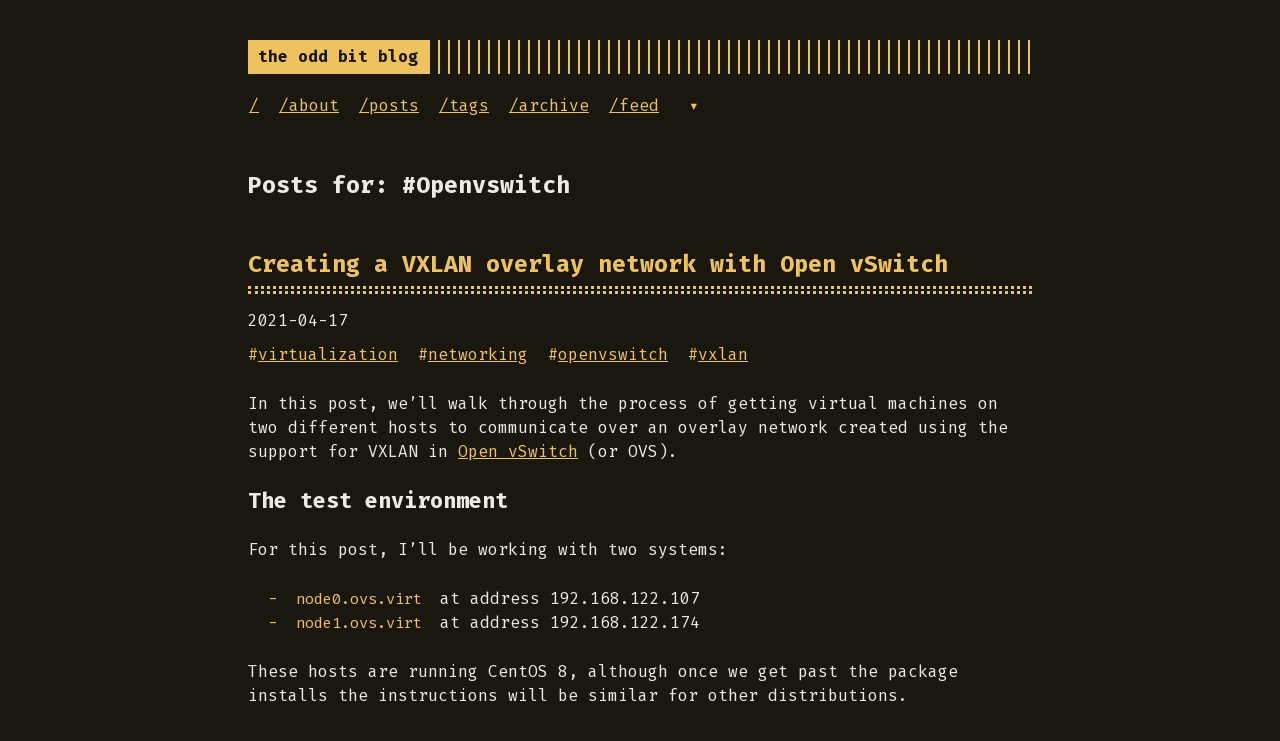

--- FILE ---
content_type: text/html; charset=utf-8
request_url: https://blog.oddbit.com/tags/openvswitch/
body_size: 5431
content:
<!doctype html><html lang=en><head><title>Openvswitch :: blog.oddbit.com</title><meta charset=utf-8><meta name=viewport content="width=device-width,initial-scale=1"><meta name=description content><meta name=keywords content><meta name=robots content="noodp"><link rel=canonical href=https://blog.oddbit.com/tags/openvswitch/><script async src="https://www.googletagmanager.com/gtag/js?id=G-G1FYT93ENG"></script><script>var doNotTrack=!1,dnt=navigator.doNotTrack||window.doNotTrack||navigator.msDoNotTrack,doNotTrack=dnt=="1"||dnt=="yes";if(!doNotTrack){window.dataLayer=window.dataLayer||[];function gtag(){dataLayer.push(arguments)}gtag("js",new Date),gtag("config","G-G1FYT93ENG")}</script><link rel=stylesheet href=https://blog.oddbit.com/css/buttons.min.86f6b4c106b6c6eb690ae5203d36b442c1f66f718ff4e8164fa86cf6c61ad641.css><link rel=stylesheet href=https://blog.oddbit.com/css/code.min.d529ea4b2fb8d34328d7d31afc5466d5f7bc2f0bc9abdd98b69385335d7baee4.css><link rel=stylesheet href=https://blog.oddbit.com/css/fonts.min.5bb7ed13e1d00d8ff39ea84af26737007eb5051b157b86fc24487c94f3dc8bbe.css><link rel=stylesheet href=https://blog.oddbit.com/css/footer.min.eb8dfc2c6a7eafa36cd3ba92d63e69e849e2200e0002a228d137f236b09ecd75.css><link rel=stylesheet href=https://blog.oddbit.com/css/gist.min.a751e8b0abe1ba8bc53ced52a38b19d8950fe78ca29454ea8c2595cf26aad5c0.css><link rel=stylesheet href=https://blog.oddbit.com/css/header.min.75c7eb0e2872d95ff48109c6647d0223a38db52e2561dd87966eb5fc7c6bdac6.css><link rel=stylesheet href=https://blog.oddbit.com/css/main.min.36833afd348409fc6c3d09d0897c5833d9d5bf1ff31f5e60ea3ee42ce2b1268c.css><link rel=stylesheet href=https://blog.oddbit.com/css/menu.min.3c17467ebeb3d38663dce68f71f519901124fa5cbb4519b2fb0667a21e9aca39.css><link rel=stylesheet href=https://blog.oddbit.com/css/pagination.min.bbb986dbce00a5ce5aca0504b7925fc1c581992a4bf57f163e5d69cc1db7d836.css><link rel=stylesheet href=https://blog.oddbit.com/css/post.min.e6dddd258e64c83e05cec0cd49c05216742d42fc8ecbfbe6b67083412b609bd3.css><link rel=stylesheet href=https://blog.oddbit.com/css/syntax.min.a0773cce9310cb6d8ed23e50f005448facf29a53001b57e038828daa466b25c0.css><link rel=stylesheet href=https://blog.oddbit.com/css/terminal.min.e3b0c44298fc1c149afbf4c8996fb92427ae41e4649b934ca495991b7852b855.css><link rel=stylesheet href=https://blog.oddbit.com/css/terms.min.b81791663c3790e738e571cdbf802312390d30e4b1d8dc9d814a5b5454d0ac11.css><link rel=stylesheet href=https://blog.oddbit.com/style.css><link rel="shortcut icon" href=https://blog.oddbit.com/favicon.png><link rel=apple-touch-icon href=https://blog.oddbit.com/apple-touch-icon.png><meta name=twitter:card content="summary"><meta property="og:locale" content="en"><meta property="og:type" content="website"><meta property="og:title" content="Openvswitch"><meta property="og:description" content><meta property="og:url" content="https://blog.oddbit.com/tags/openvswitch/"><meta property="og:site_name" content="blog.oddbit.com"><meta property="og:image" content="https://blog.oddbit.com/og-image.png"><meta property="og:image:width" content="1200"><meta property="og:image:height" content="627"><link href=/tags/openvswitch/rss.xml rel=alternate type=application/rss+xml title=blog.oddbit.com></head><body><div class="container center"><header class=header><div class=header__inner><div class=header__logo><a href=/><div class=logo>the odd bit blog</div></a></div><ul class="menu menu--mobile"><li class=menu__trigger>Menu&nbsp;▾</li><li><ul class=menu__dropdown><li><a href=/>/</a></li><li><a href=https://oddbit.com>/about</a></li><li><a href=/posts>/posts</a></li><li><a href=/tags>/tags</a></li><li><a href=/archive>/archive</a></li><li><a href=/rss.xml>/feed</a></li><li><a href=https://github.com/larsks>→Github</a></li><li><a href=https://hachyderm.io/@larsks>→Mastodon</a></li><li><a href=https://twitter.com/larsks>→Twitter</a></li></ul></li></ul></div><nav class=navigation-menu><ul class="navigation-menu__inner menu--desktop"><li><a href=/>/</a></li><li><a href=https://oddbit.com>/about</a></li><li><a href=/posts>/posts</a></li><li><a href=/tags>/tags</a></li><li><a href=/archive>/archive</a></li><li><a href=/rss.xml>/feed</a></li><li><ul class=menu><li class=menu__trigger>&nbsp;▾</li><li><ul class=menu__dropdown><li><a href=https://github.com/larsks>→Github</a></li><li><a href=https://hachyderm.io/@larsks>→Mastodon</a></li><li><a href=https://twitter.com/larsks>→Twitter</a></li></ul></li></ul></li></ul></nav></header><div class=content><h1>Posts for: #Openvswitch</h1><div class=posts><article class="post on-list"><h1 class=post-title><a href=https://blog.oddbit.com/post/2021-04-17-vm-ovs-vxlan/>Creating a VXLAN overlay network with Open vSwitch</a></h1><div class=post-meta><time class=post-date>2021-04-17</time></div><span class=post-tags>#<a href=https://blog.oddbit.com/tags/virtualization/>virtualization</a>&nbsp;
#<a href=https://blog.oddbit.com/tags/networking/>networking</a>&nbsp;
#<a href=https://blog.oddbit.com/tags/openvswitch/>openvswitch</a>&nbsp;
#<a href=https://blog.oddbit.com/tags/vxlan/>vxlan</a>&nbsp;</span><div class=post-content><p>In this post, we&rsquo;ll walk through the process of getting virtual
machines on two different hosts to communicate over an overlay network
created using the support for VXLAN in <a href=https://www.openvswitch.org/>Open vSwitch</a> (or OVS).</p><h2 id=the-test-environment>The test environment</h2><p>For this post, I&rsquo;ll be working with two systems:</p><ul><li><code>node0.ovs.virt</code> at address 192.168.122.107</li><li><code>node1.ovs.virt</code> at address 192.168.122.174</li></ul><p>These hosts are running CentOS 8, although once we get past the
package installs the instructions will be similar for other
distributions.</p></div><div><a class="read-more button inline" href=/post/2021-04-17-vm-ovs-vxlan/>[read more]</a></div></article><article class="post on-list"><h1 class=post-title><a href=https://blog.oddbit.com/post/2020-02-15-configuring-open-vswitch-with/>Configuring Open vSwitch with nmcli</a></h1><div class=post-meta><time class=post-date>2020-02-15</time></div><span class=post-tags>#<a href=https://blog.oddbit.com/tags/networking/>networking</a>&nbsp;
#<a href=https://blog.oddbit.com/tags/networkmanager/>networkmanager</a>&nbsp;
#<a href=https://blog.oddbit.com/tags/nmcli/>nmcli</a>&nbsp;
#<a href=https://blog.oddbit.com/tags/openvswitch/>openvswitch</a>&nbsp;</span><div class=post-content><p>I recently acquired a managed switch for my home office in order to segment a few devices off onto their own isolated vlan. As part of this, I want to expose these vlans on my desktop using Open vSwitch (OVS), and I wanted to implement the configuration using NetworkManager rather than either relying on the legacy <code>/etc/sysconfig/network-scripts</code> scripts or rolling my own set of services. These are my notes in case I ever have to do this again.</p></div><div><a class="read-more button inline" href=/post/2020-02-15-configuring-open-vswitch-with/>[read more]</a></div></article><article class="post on-list"><h1 class=post-title><a href=https://blog.oddbit.com/post/2019-12-19-ovn-and-dhcp/>OVN and DHCP: A minimal example</a></h1><div class=post-meta><time class=post-date>2019-12-19</time></div><span class=post-tags>#<a href=https://blog.oddbit.com/tags/openstack/>openstack</a>&nbsp;
#<a href=https://blog.oddbit.com/tags/ovn/>ovn</a>&nbsp;
#<a href=https://blog.oddbit.com/tags/openvswitch/>openvswitch</a>&nbsp;
#<a href=https://blog.oddbit.com/tags/networking/>networking</a>&nbsp;</span><div class=post-content><h1 id=introduction>Introduction</h1><p>A long time ago, I wrote an article <a href=https://blog.oddbit.com/post/2013-11-14-quantum-in-too-much-detail/>all about OpenStack Neutron</a> (which at that time was called Quantum). That served as an excellent reference for a number of years, but if you&rsquo;ve deployed a recent version of OpenStack you may have noticed that the network architecture looks completely different. The network namespaces previously used to implement routers and dhcp servers are gone (along with iptables rules and other features), and have been replaced by OVN (&ldquo;Open Virtual Network&rdquo;). What is OVN? How does it work? In this article, I&rsquo;d like to explore a minimal OVN installation to help answer these questions.</p></div><div><a class="read-more button inline" href=/post/2019-12-19-ovn-and-dhcp/>[read more]</a></div></article><article class="post on-list"><h1 class=post-title><a href=https://blog.oddbit.com/post/2016-05-19-connecting-another-vm-to-your-/>Connecting another vm to your tripleo-quickstart deployment</a></h1><div class=post-meta><time class=post-date>2016-05-19</time></div><span class=post-tags>#<a href=https://blog.oddbit.com/tags/openvswitch/>openvswitch</a>&nbsp;
#<a href=https://blog.oddbit.com/tags/openstack/>openstack</a>&nbsp;
#<a href=https://blog.oddbit.com/tags/tripleo/>tripleo</a>&nbsp;</span><div class=post-content><p>Let&rsquo;s say that you have set up an environment using
<a href=https://github.com/openstack/tripleo-quickstart/>tripleo-quickstart</a> and you would like to add another virtual
machine to the mix that has both &ldquo;external&rdquo; connectivity (&ldquo;external&rdquo;
in quotes because I am using it in the same way as the quickstart does
w/r/t the undercloud) and connectivity to the overcloud nodes. How
would you go about setting that up?</p><p>For a concrete example, let&rsquo;s presume you have deployed an environment
using the default tripleo-quickstart configuration, which looks like
this:</p></div><div><a class="read-more button inline" href=/post/2016-05-19-connecting-another-vm-to-your-/>[read more]</a></div></article><article class="post on-list"><h1 class=post-title><a href=https://blog.oddbit.com/post/2015-08-13-provider-external-networks-det/>Provider external networks (in an appropriate amount of detail)</a></h1><div class=post-meta><time class=post-date>2015-08-13</time></div><span class=post-tags>#<a href=https://blog.oddbit.com/tags/openstack/>openstack</a>&nbsp;
#<a href=https://blog.oddbit.com/tags/neutron/>neutron</a>&nbsp;
#<a href=https://blog.oddbit.com/tags/openvswitch/>openvswitch</a>&nbsp;
#<a href=https://blog.oddbit.com/tags/networking/>networking</a>&nbsp;</span><div class=post-content><p>In <a href=https://blog.oddbit.com/post/2013-11-14-quantum-in-too-much-detail/>Quantum in Too Much Detail</a>, I discussed the architecture of a
Neutron deployment in detail. Since that article was published,
Neutron gained the ability to handle multiple external networks with a
single L3 agent. While I <a href=https://blog.oddbit.com/post/2014-05-28-multiple-external-networks-wit/>wrote about that</a> back in 2014, I
covered the configuration side of it in much more detail than I
discussed the underlying network architecture. This post addresses
the architecture side.</p><h2 id=the-players>The players</h2><p>This document describes the architecture that results from a
particular OpenStack configuration, specifically:</p></div><div><a class="read-more button inline" href=/post/2015-08-13-provider-external-networks-det/>[read more]</a></div></article><article class="post on-list"><h1 class=post-title><a href=https://blog.oddbit.com/post/2014-08-11-four-ways-to-connect-a-docker/>Four ways to connect a docker container to a local network</a></h1><div class=post-meta><time class=post-date>2014-08-11</time></div><span class=post-tags>#<a href=https://blog.oddbit.com/tags/networking/>networking</a>&nbsp;
#<a href=https://blog.oddbit.com/tags/docker/>docker</a>&nbsp;
#<a href=https://blog.oddbit.com/tags/openvswitch/>openvswitch</a>&nbsp;</span><div class=post-content><p><strong>Update (2018-03-22)</strong> Since I wrote this document back in 2014,
Docker has developed the <a href=https://docs.docker.com/network/macvlan/>macvlan network
driver</a>. That gives you a
<em>supported</em> mechanism for direct connectivity to a local layer 2
network. I&rsquo;ve <a href=/2018/03/12/using-docker-macvlan-networks/>written an article about working with the macvlan
driver</a>.</p><hr><p>This article discusses four ways to make a Docker container appear on
a local network. These are not suggested as practical solutions, but
are meant to illustrate some of the underlying network technology
available in Linux.</p></div><div><a class="read-more button inline" href=/post/2014-08-11-four-ways-to-connect-a-docker/>[read more]</a></div></article><article class="post on-list"><h1 class=post-title><a href=https://blog.oddbit.com/post/2014-05-27-configuring-openstacks-externa/>Video: Configuring OpenStack&rsquo;s external bridge on a single-interface system</a></h1><div class=post-meta><time class=post-date>2014-05-27</time></div><span class=post-tags>#<a href=https://blog.oddbit.com/tags/openstack/>openstack</a>&nbsp;
#<a href=https://blog.oddbit.com/tags/networking/>networking</a>&nbsp;
#<a href=https://blog.oddbit.com/tags/openvswitch/>openvswitch</a>&nbsp;</span><div class=post-content><p>I&rsquo;ve just put a video on Youtube that looks at the steps required to
set up the external bridge (<code>br-ex</code>) on a single-interface system:</p><div style=position:relative;padding-bottom:56.25%;height:0;overflow:hidden><iframe allow="accelerometer; autoplay; clipboard-write; encrypted-media; gyroscope; picture-in-picture; web-share; fullscreen" loading=eager referrerpolicy=strict-origin-when-cross-origin src="https://www.youtube.com/embed/8zFQG5mKwPk?autoplay=0&amp;controls=1&amp;end=0&amp;loop=0&amp;mute=0&amp;start=0" style=position:absolute;top:0;left:0;width:100%;height:100%;border:0 title="YouTube video"></iframe></div></div><div><a class="read-more button inline" href=/post/2014-05-27-configuring-openstacks-externa/>[read more]</a></div></article><article class="post on-list"><h1 class=post-title><a href=https://blog.oddbit.com/post/2014-05-23-open-vswitch-and-persistent-ma/>Open vSwitch and persistent MAC addresses</a></h1><div class=post-meta><time class=post-date>2014-05-23</time></div><span class=post-tags>#<a href=https://blog.oddbit.com/tags/openvswitch/>openvswitch</a>&nbsp;
#<a href=https://blog.oddbit.com/tags/networking/>networking</a>&nbsp;
#<a href=https://blog.oddbit.com/tags/openstack/>openstack</a>&nbsp;</span><div class=post-content><p>Normally I like to post solutions, but today&rsquo;s post is about a
vexing problem to which I have not been able to find a solution.</p><p>This started as a simple attempt to set up external connectivity on
an all-in-one Icehouse install deployed on an OpenStack instance. I
wanted to add <code>eth0</code> to <code>br-ex</code> in order to model a typical method for
providing external connectivity, but I ran into a very odd problem:
the system would boot and work fine for a few seconds, but would then
promptly lose network connectivity.</p></div><div><a class="read-more button inline" href=/post/2014-05-23-open-vswitch-and-persistent-ma/>[read more]</a></div></article><article class="post on-list"><h1 class=post-title><a href=https://blog.oddbit.com/post/2014-05-23-solved-open-vswitch-and-persis/>Solved: Open vSwitch and persistent MAC addresses</a></h1><div class=post-meta><time class=post-date>2014-05-23</time></div><span class=post-tags>#<a href=https://blog.oddbit.com/tags/openstack/>openstack</a>&nbsp;
#<a href=https://blog.oddbit.com/tags/openvswitch/>openvswitch</a>&nbsp;
#<a href=https://blog.oddbit.com/tags/networking/>networking</a>&nbsp;</span><div class=post-content><p>In my <a href=/2014/05/23/open-vswitch-and-persistent-ma/>previous post</a> I discussed a problem I was having setting a
persistent MAC address on an OVS bridge device. It looks like the
short answer is, &ldquo;don&rsquo;t use <code>ip link set ...</code>&rdquo; for this purpose.</p><p>You can set the bridge MAC address via <code>ovs-vsctl</code> like this:</p><pre><code>ovs-vsctl set bridge br-ex other-config:hwaddr=$MACADDR
</code></pre><p>So I&rsquo;ve updated my <code>ifconfig-br-ex</code> to look like this:</p><pre><code>DEVICE=br-ex
DEVICETYPE=ovs
TYPE=OVSBridge
ONBOOT=yes
OVSBOOTPROTO=dhcp
OVSDHCPINTERFACES=eth0
MACADDR=fa:16:3e:ef:91:ec
OVS_EXTRA=&quot;set bridge br-ex other-config:hwaddr=$MACADDR&quot;
</code></pre><p>The <code>OVS_EXTRA</code> parameter gets passed to the <code>add-br</code> call like this:</p></div><div><a class="read-more button inline" href=/post/2014-05-23-solved-open-vswitch-and-persis/>[read more]</a></div></article><article class="post on-list"><h1 class=post-title><a href=https://blog.oddbit.com/post/2014-05-20-fedora-and-ovs-bridge-interfac/>Fedora and OVS Bridge Interfaces</a></h1><div class=post-meta><time class=post-date>2014-05-20</time></div><span class=post-tags>#<a href=https://blog.oddbit.com/tags/fedora/>fedora</a>&nbsp;
#<a href=https://blog.oddbit.com/tags/openstack/>openstack</a>&nbsp;
#<a href=https://blog.oddbit.com/tags/openvswitch/>openvswitch</a>&nbsp;
#<a href=https://blog.oddbit.com/tags/networking/>networking</a>&nbsp;</span><div class=post-content><p>I run OpenStack on my laptop, and I&rsquo;ve been chasing down a pernicious
problem with OVS bridge interfaces under both F19 and F20. My
OpenStack environment relies on an OVS bridge device named <code>br-ex</code> for
external connectivity and for making services available to OpenStack
instances, but after rebooting, <code>br-ex</code> was consistently unconfigured,
which caused a variety of problems.</p><p>This is the network configuration file for <code>br-ex</code> on my system:</p><pre><code>DEVICE=br-ex
DEVICETYPE=ovs
TYPE=OVSBridge
BOOTPROT=static
IPADDR=192.168.200.1
NETMASK=255.255.255.0
ONBOOT=yes
NM_CONTROLLED=no
ZONE=openstack
</code></pre><p>Running <code>ifup br-ex</code> would also fail to configure the interface, but
running <code>ifdown br-ex; ifup br-ex</code> would configure things
appropriately.</p></div><div><a class="read-more button inline" href=/post/2014-05-20-fedora-and-ovs-bridge-interfac/>[read more]</a></div></article><div class=pagination><div class=pagination__buttons><a href=/tags/openvswitch/page/2/ class="button inline next">[<span class=button__text>Older posts</span>] ></a></div></div></div></div><footer class=footer><div class=footer__inner><div class="copyright copyright--user"><span>Lars Kellogg-Stedman</span>
<span>:: <a href=https://github.com/panr/hugo-theme-terminal target=_blank>Theme</a> made by <a href=https://github.com/panr target=_blank>panr</a></span></div></div></footer><script type=text/javascript src=/bundle.min.js></script><script src=/js/mermaid.min.js></script><script>mermaid.initialize({startOnLoad:!0})</script></div></body></html>

--- FILE ---
content_type: text/css; charset=utf-8
request_url: https://blog.oddbit.com/css/main.min.36833afd348409fc6c3d09d0897c5833d9d5bf1ff31f5e60ea3ee42ce2b1268c.css
body_size: 1416
content:
:root{--background:#1a170f;--foreground:#eceae5;--accent:#eec35e;--font-size:1rem;--line-height:1.54em;--radius:0}html{box-sizing:border-box}*,*::before,*::after{box-sizing:inherit;word-break:break-word}body{margin:0;padding:0;font-family:fira code,Monaco,Consolas,ubuntu mono,monospace;font-size:var(--font-size);line-height:var(--line-height);background-color:var(--background);color:var(--foreground);text-rendering:optimizelegibility;-webkit-font-smoothing:antialiased;-webkit-overflow-scrolling:touch;text-size-adjust:100%}h1{font-size:calc(var(--font-size) * 1.45);letter-spacing:0}h2{font-size:calc(var(--font-size) * 1.35);letter-spacing:0}h3{font-size:calc(var(--font-size) * 1.15);letter-spacing:0}h4,h5,h6{font-size:calc(var(--font-size) * 1);letter-spacing:0}h1,h2,h3,h4,h5,h6,p,ul,ol,img,figure,video,table{margin:25px 0}a{color:var(--accent)}button{position:relative;font:inherit;font-weight:700;text-decoration:none;text-align:center;background:0 0;color:var(--accent);padding:5px 18px;border:4px solid var(--accent);border-radius:var(--radius);transition:background .15s linear;appearance:none;cursor:pointer;outline:none}button:hover{background:color-mix(in srgb,var(--accent) 15%,transparent)}button:focus-visible,a:focus-visible{outline:1px solid var(--accent);outline-offset:2px}fieldset{display:inline-block;border:2px solid var(--foreground);border-radius:calc(var(--radius) * 1.6);padding:10px}fieldset *:first-child{margin-top:0}fieldset input,fieldset select,fieldset textarea,fieldset label,fieldset button{margin-top:calc(var(--line-height) * .5);width:100%}label{display:inline-block}label input{margin-top:0}input,textarea,select{background:0 0;color:var(--foreground);border:1px solid var(--foreground);border-radius:var(--radius);padding:10px;font:inherit;appearance:none}input[type=checkbox]{width:auto}input:focus-visible,input:active,textarea:focus-visible,textarea:active,select:focus-visible,select:active{border-color:var(--accent);outline:1px solid var(--accent);outline-offset:2px}input:active,textarea:active,select:active{box-shadow:none}select{background-image:linear-gradient( 45deg,transparent 50%,var(--foreground) 50% ),linear-gradient(135deg,var(--foreground) 50%,transparent 50%);background-position:calc(100% - 20px),calc(100% - 1em);background-size:5px 5px,5px 5px;background-repeat:no-repeat;padding-right:40px}select option{background:var(--background)}input[type=checkbox]{vertical-align:middle;padding:10px;box-shadow:inset 0 0 0 3px var(--background)}input[type=checkbox]:checked{background:var(--accent)}img{display:block;max-width:100%;border:8px solid var(--accent);border-radius:var(--radius);padding:8px;overflow:hidden}img.left{margin-right:auto}img.center{margin-left:auto;margin-right:auto}img.right{margin-left:auto}figure{width:fit-content}figure.left{margin-right:auto}figure.center{margin-left:auto;margin-right:auto}figure.right{margin-left:auto}figure img,figure video{margin-bottom:0}figure figcaption{background:var(--accent);color:var(--background);text-align:center;font-size:var(--font-size);font-weight:400;margin-top:-8px;padding:0 8px;border-radius:0 0 var(--radius)var(--radius)}figure figcaption p:first-child{margin-top:0}ul,ol{margin-left:4ch;padding:0}ul ul,ul ol,ol ul,ol ol{margin-top:0}li::marker{color:var(--accent)}ul li,ol li{position:relative}code,kbd{font-family:fira code,Monaco,Consolas,ubuntu mono,monospace!important;font-feature-settings:normal;background:color-mix(in srgb,var(--foreground) 5%,transparent);border:1px solid var(--code-border);padding:1px 6px;margin:0 2px;font-size:calc(var(--font-size) * .95)}kbd{border-top:1px solid color-mix(in srgb,var(--accent) 25%,transparent);border-left:1px solid var(--accent);border-right:1px solid var(--accent);border-bottom:4px solid var(--accent);border-radius:4px}code code{background:0 0;padding:0;margin:0}pre{tab-size:4;background:color-mix(in srgb,var(--foreground) 5%,transparent)!important;color:var(--foreground);padding:20px 10px;font-size:calc(var(--font-size) * .95)!important;overflow:auto;border-radius:var(--radius);border:1px solid color-mix(in srgb,var(--foreground) 10%,transparent)}pre code{background:0 0!important;margin:0;padding:0;border:none}sup{line-height:0}abbr{position:relative;text-decoration-style:wavy;text-decoration-color:var(--accent);cursor:help}sub{bottom:-.25em}sup{top:-.25em}mark{background:color-mix(in srgb,var(--accent) 45%,transparent);color:var(--foreground)}blockquote{position:relative;border-top:1px solid var(--accent);border-bottom:1px solid var(--accent);margin:0;padding:25px}blockquote::before{content:">";display:block;position:absolute;left:0;color:var(--accent)}blockquote p:first-child{margin-top:0}blockquote p:last-child{margin-bottom:0}table{table-layout:auto;border-collapse:collapse}table,th,td{border:2px solid var(--foreground);padding:10px}th{border-style:solid;color:var(--foreground);text-align:left;text-transform:uppercase;letter-spacing:.04em}hr{width:100%;border:none;background:var(--accent);height:2px}.headings--one-size h1,.headings--one-size h2,.headings--one-size h3,.headings--one-size h4,.headings--one-size h5,.headings--one-size h6{font-size:1.4rem;line-height:1.3;margin:20px 0}.headings--one-size~h1:first-child,.headings--one-size~h2:first-child,.headings--one-size~h3:first-child,.headings--one-size~h4:first-child,.headings--one-size~h5:first-child,.headings--one-size~h6:first-child{margin-top:20px}blockquote.twitter-tweet{position:relative;background:var(--background);font:inherit;color:inherit;border:1px solid var(--accent);padding-top:60px}blockquote.twitter-tweet a{color:var(--accent);text-decoration:underline}blockquote.twitter-tweet::before{content:"> From X:";position:absolute;top:20px;left:20px;color:var(--accent);font-weight:700}.container{display:flex;flex-direction:column;padding:40px;max-width:864px;min-height:100vh;border-right:1px solid color-mix(in srgb,var(--accent) 10%,transparent)}.container.full,.container.center{border:none;margin:0 auto}.container.full{max-width:100%}.content{display:flex;flex-direction:column}.hidden{display:none}.__h_video{position:relative;overflow:visible!important;height:auto!important;padding-bottom:0!important}.__h_video a{position:relative;display:block;width:100%}.__h_video a img{width:100%}.__h_video a .play{position:absolute;top:0;left:0;right:0;bottom:0;margin:auto;width:60px;height:60px}iframe[src*="youtube.com"]{border:8px solid var(--accent)!important;padding:8px!important}@media(max-width:684px){:root{--font-size:0.95rem}.container{padding:20px}}@media print{.container{display:initial}.content{display:initial}}

--- FILE ---
content_type: text/css; charset=utf-8
request_url: https://blog.oddbit.com/style.css
body_size: -321
content:
.archive-nav {
	list-style: none;
	padding: 0;
}

.archive-nav li {
	padding: 0 1ex 0 1ex;
	display: inline-block;
	border-left: thin solid white;
}

.archive-nav li:first-child {
	border-left: none;
}

pre.mermaid line.branch {
	stroke: white !important;
}

.tagcloud {
	list-style: none;
}

.tagcloud li {
	display: inline-block;
	padding: 0 2px 0 2px;
}

.tagcloud a {
	text-decoration: none;
}
